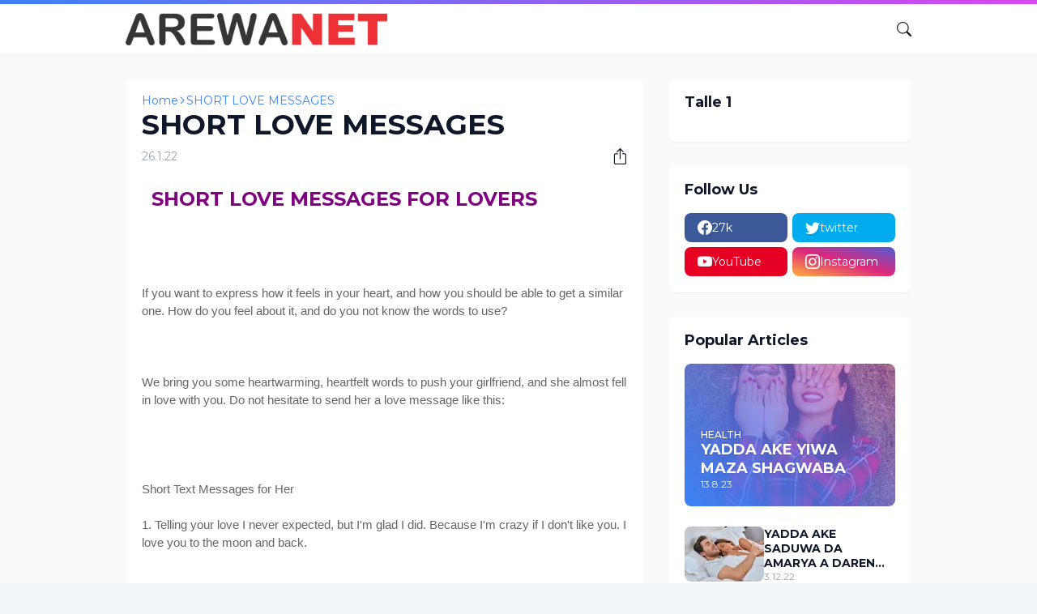

--- FILE ---
content_type: text/html; charset=UTF-8
request_url: https://cybertronads.com/platform/show.php?z=-1&pl=888&async=adc6e2a
body_size: 387
content:
document.getElementById('adc6e2a').innerHTML = '<iframe src="https://cybertronads.com/platform/show_i.php?b=664971" width=300 height=250 marginwidth=0 marginheight=0 hspace=0 vspace=0 frameborder=0 scrolling="no" allowtransparency="true" style="background:none transparent;display:block !important;"></iframe>';

--- FILE ---
content_type: text/html; charset=UTF-8
request_url: https://cybertronads.com/platform/show.php?z=31&pl=890&async=ad334a8
body_size: 386
content:
document.getElementById('ad334a8').innerHTML = '<iframe src="https://cybertronads.com/platform/show_i.php?b=664951" width=320 height=50 marginwidth=0 marginheight=0 hspace=0 vspace=0 frameborder=0 scrolling="no" allowtransparency="true" style="background:none transparent;display:block !important;"></iframe>';

--- FILE ---
content_type: text/html; charset=UTF-8
request_url: https://cybertronads.com/platform/show_i.php?b=664951
body_size: 2309
content:
<!DOCTYPE HTML PUBLIC "-//W3C//DTD html 4.01//EN">
<head>
<meta http-equiv=Content-Type content="text/html;">
<meta http-equiv="PRAGMA" content="no-cache">
<meta http-equiv="Cache-Control" content="no-cache">
<meta http-equiv="Cache-Control" content="must-revalidate">
<meta http-equiv="Cache-Control" content="no-store">
<meta http-equiv="Expires" content="Tue, 20 Aug 1996 14:25:27 GMT">
<meta http-equiv="content-type" content="text/html; charset=UTF-8">
</head>
<body>
<div><a target="_blank" target="_blank" href="https://cybertronads.com/platform/click.php?a=938&x=TVRjMk9EVTBOVEl3TkMweE9DNHlNak11TVRVeExqRTBOQT09&z=31&c=1&pl=890&plurl=&pvars=[base64]"><img alt="" border=0 src="https://cybertronads.com/platform/banners/938-1-1729864289.png" width="320" height="50"></a><div align="right" style="position: absolute; right: 0px; bottom: -4px;width:200px;" onMouseOver="document.getElementById('advertise_here').style.display='block';" onMouseOut="document.getElementById('advertise_here').style.display='none';"><div style="position:absolute;right:0px;bottom:0px;display:none;width:80px;height:15px;background-color:#FFFFE0;text-align:middle;vertical-align:top;padding-left:5px;padding-bottom:5px;padding-right:5px;-moz-border-radius-topleft:8px;-webkit-border-top-left-radius:8px;border-top-left-radius:8px;" id="advertise_here"><a target="_blank" href="https://cybertronads.com/platform/" style="font-family:verdana;font-size:10px;color:#000000;">Cybertron Ads</a></div><a target="_blank" href="https://cybertronads.com/platform/" onMouseOver="document.getElementById('advertise_here').style.display='block';" onMouseOut="document.getElementById('advertise_here').style.display='none';">
<img style="border:none;" src="https://cybertronads.com/platform/images/adbanner_favicon.jpg"/>
</a>
</div></div></body></html>

--- FILE ---
content_type: text/html; charset=UTF-8
request_url: https://cybertronads.com/platform/show_i.php?b=664971
body_size: 1550
content:
<!DOCTYPE HTML PUBLIC "-//W3C//DTD html 4.01//EN">
<head>
<meta http-equiv=Content-Type content="text/html;">
<meta http-equiv="PRAGMA" content="no-cache">
<meta http-equiv="Cache-Control" content="no-cache">
<meta http-equiv="Cache-Control" content="must-revalidate">
<meta http-equiv="Cache-Control" content="no-store">
<meta http-equiv="Expires" content="Tue, 20 Aug 1996 14:25:27 GMT">
<meta http-equiv="content-type" content="text/html; charset=UTF-8">
</head>
<body>
<div><div align="right" style="position: absolute; right: 0px; bottom: -4px;width:200px;" onMouseOver="document.getElementById('advertise_here').style.display='block';" onMouseOut="document.getElementById('advertise_here').style.display='none';"><div style="position:absolute;right:0px;bottom:0px;display:none;width:80px;height:15px;background-color:#FFFFE0;text-align:middle;vertical-align:top;padding-left:5px;padding-bottom:5px;padding-right:5px;-moz-border-radius-topleft:8px;-webkit-border-top-left-radius:8px;border-top-left-radius:8px;" id="advertise_here"><a target="_blank" href="https://cybertronads.com/platform/" style="font-family:verdana;font-size:10px;color:#000000;">Cybertron Ads</a></div><a target="_blank" href="https://cybertronads.com/platform/" onMouseOver="document.getElementById('advertise_here').style.display='block';" onMouseOut="document.getElementById('advertise_here').style.display='none';">
<img style="border:none;" src="https://cybertronads.com/platform/images/adbanner_favicon.jpg"/>
</a>
</div></div></body></html>